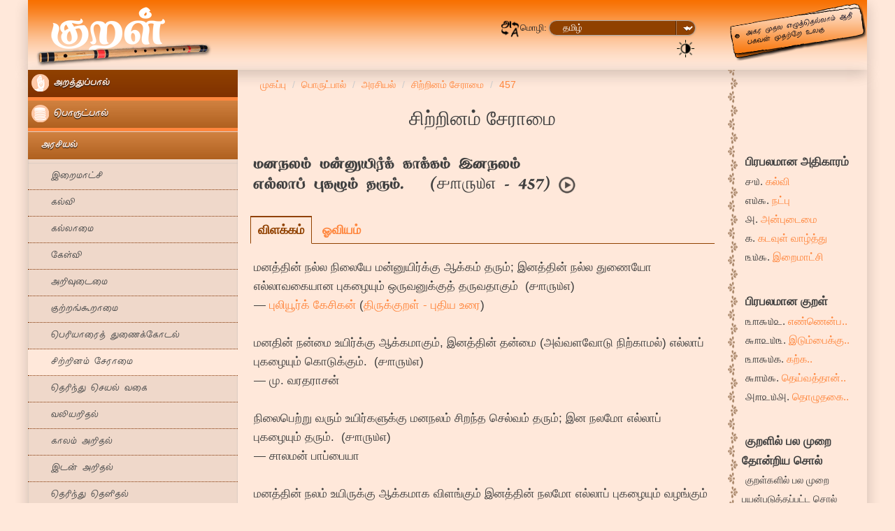

--- FILE ---
content_type: text/html
request_url: https://www.thirukkural.net/ta/kural/kural-0457.html
body_size: 12446
content:
<!DOCTYPE html> <html lang="ta"> <head> <meta http-equiv="Content-Type" content="text/html; charset=utf-8"> <meta http-equiv="X-UA-Compatible" content="IE=edge"> <meta name="viewport" content="width=device-width,initial-scale=1"> <meta name="color-scheme" content="dark light"> <title>௪௱௫௰௭ - மனநலம் மன்னுயிர்க் காக்கம் இனநலம் எல்லாப் புகழும் தரும். - சிற்றினம் சேராமை - பொருட்பால் - திருக்குறள்</title> <link rel="stylesheet" type="text/css" href="../../css/bootstrap.min.css"> <link rel="stylesheet" type="text/css" href="../../css/bootstrap-theme.min.css" media="screen"> <link href="../../themes/styleKural/style.css" rel="stylesheet" type="text/css" media="screen"> <link href="../../themes/styleKural/responsive.css" rel="stylesheet" type="text/css" media="screen"> <!-- favicon --> <link rel="apple-touch-icon" sizes="57x57" href="../../apple-icon-57x57.png"> <link rel="apple-touch-icon" sizes="60x60" href="../../apple-icon-60x60.png"> <link rel="apple-touch-icon" sizes="72x72" href="../../apple-icon-72x72.png"> <link rel="apple-touch-icon" sizes="76x76" href="../../apple-icon-76x76.png"> <link rel="apple-touch-icon" sizes="114x114" href="../../apple-icon-114x114.png"> <link rel="apple-touch-icon" sizes="120x120" href="../../apple-icon-120x120.png"> <link rel="apple-touch-icon" sizes="144x144" href="../../apple-icon-144x144.png"> <link rel="apple-touch-icon" sizes="152x152" href="../../apple-icon-152x152.png"> <link rel="apple-touch-icon" sizes="180x180" href="../../apple-icon-180x180.png"> <link rel="icon" type="image/png" sizes="192x192" href="../../android-icon-192x192.png"> <link rel="icon" type="image/png" sizes="96x96" href="../../favicon-96x96.png"> <!-- favicon --> <!-- hreflang --> <link rel="alternate" hreflang="en" href="../../en/kural/kural-0457.html"> <link rel="alternate" hreflang="hi" href="../../hi/kural/kural-0457.html"> <link rel="alternate" hreflang="de" href="../../de/kural/kural-0457.html"> <link rel="alternate" hreflang="fr" href="../../fr/kural/kural-0457.html"> <link rel="alternate" hreflang="kn" href="../../kn/kural/kural-0457.html"> <link rel="alternate" hreflang="ml" href="../../ml/kural/kural-0457.html"> <link rel="alternate" hreflang="ms" href="../../ms/kural/kural-0457.html"> <link rel="alternate" hreflang="pl" href="../../pl/kural/kural-0457.html"> <link rel="alternate" hreflang="ru" href="../../ru/kural/kural-0457.html"> <link rel="alternate" hreflang="si" href="../../si/kural/kural-0457.html"> <link rel="alternate" hreflang="sv" href="../../sv/kural/kural-0457.html"> <link rel="alternate" hreflang="te" href="../../te/kural/kural-0457.html"> <link rel="alternate" hreflang="zh" href="../../zh/kural/kural-0457.html"> <!-- end-hreflang --> <!-- meta --> <meta name="description" content="மனத்தின் நல்ல நிலையே மன்னுயிர்க்கு ஆக்கம் தரும்; இனத்தின் நல்ல துணையோ எல்லாவகையான புகழையும் ஒருவனுக்குத் தருவதாகும் (மனநலம் மன்னுயிர்க் காக்கம் இனநலம் எல்லாப் புகழும் தரும்.)"> <meta name="keywords" content="thirukkural,kural,tirukkural,couplet,pluggablez,thirukkural.org"> <meta name="og:title" content="457 - சிற்றினம் சேராமை - அரசியல் (பொருட்பால்)"> <meta name="og:description" content="மனத்தின் நல்ல நிலையே மன்னுயிர்க்கு ஆக்கம் தரும்; இனத்தின் நல்ல துணையோ எல்லாவகையான புகழையும் ஒருவனுக்குத் தருவதாகும் (மனநலம் மன்னுயிர்க் காக்கம் இனநலம் எல்லாப் புகழும் தரும்.)"> <meta name="og:image" content="../../media/art/17/60_480p/Kural_0457.jpg"> <!-- end-meta--> <!-- twitter cards --> <meta name="twitter:app:name:iphone" content="Thirukkural.net"> <meta name="twitter:app:id:iphone" content="1005858698"> <meta name="twitter:app:url:iphone" content="../../ta/kural/kural-0457.html"> <!-- end-twitter cards --> <!-- canonical --> <link rel="canonical" href="kural-0457.html"> <!-- end-canonical --> </head> <body class=""> <section> <div class="container-fluid nav-header-top"> <div class="row"> <div class="col-xs-12 col-sm-12 col-md-2 col-lg-2 text-center left-header-col"> <a href="../index.html"><div id="logo"></div></a> </div> <div class="col-xs-12 col-sm-12 col-md-8 col-lg-8 header-middle"> <div class="col-xs-12 col-sm-12 col-md-12 col-lg-12"> <div class="col-xs-12 col-sm-12 col-md-6 col-lg-6"> </div> <div class="col-xs-12 col-sm-12 col-md-6 col-lg-6 text-right laguage-select"> <br> <form action="" method="post"> <img src="../../images/Language1.png" width="28" height="28">மொழி: <select class="soflow-color" name="" id="input${1/(\w+)/\u\1/g}" class="form-control" required="required" onchange="document.location.href=this.options[this.selectedIndex].value;"> <option value="../../ta/kural/kural-0457.html" selected="selected">தமிழ்</option> <option value="../../en/kural/kural-0457.html">[en] ஆங்கிலம் (English)</option> <option value="../../hi/kural/kural-0457.html">[hi] ஹிந்தி (हिन्दी)</option> <option value="../../de/kural/kural-0457.html">[de] ஜெர்மன் (Deutsch)</option> <option value="../../fr/kural/kural-0457.html">[fr] பிரெஞ்சு (Français)</option> <option value="../../kn/kural/kural-0457.html">[kn] கன்னடம் (ಕನ್ನಡ)</option> <option value="../../ml/kural/kural-0457.html">[ml] மலையாளம் (മലയാളം)</option> <option value="../../ms/kural/kural-0457.html">[ms] மலாய் (Melayu)</option> <option value="../../pl/kural/kural-0457.html">[pl] போலிய (Polski)</option> <option value="../../ru/kural/kural-0457.html">[ru] உருசிய (Русский)</option> <option value="../../si/kural/kural-0457.html">[si] சிங்களம் (සිංහල)</option> <option value="../../sv/kural/kural-0457.html">[sv] சுவீடிய (Svenska)</option> <option value="../../te/kural/kural-0457.html">[te] தெலுங்கு (తెలుగు)</option> <option value="../../zh/kural/kural-0457.html">[zh] சீனம் (汉语)</option> </select> </form> <a alt="இருள் பாணி" title="இருள் பாணி" id="btnToggleDark" href="#"><img alt="இருள் பாணி" src="../../images/1pix.png" class="menuDarkMode"></a> <span class="hide">&nbsp;|&nbsp;</span> <!-- hamburger menu --> <!-- end-hamburger menu --> </div> </div> <div class="col-xs-12 col-sm-12 col-md-12 col-lg-12 text-center"> </div> </div> <div class="col-xs-12 col-sm-12 col-md-2 col-lg-2 visible-md visible-lg right-header-col"> <div id="headerImage"></div> </div> </div> </div> </section> <div id="fb-root"></div> <script>(function(d, s, id) {
  var js, fjs = d.getElementsByTagName(s)[0];
  if (d.getElementById(id)) return;
  js = d.createElement(s); js.id = id;
  js.src = 'https://connect.facebook.net/en_US/sdk.js#xfbml=1&version=v2.12';
  fjs.parentNode.insertBefore(js, fjs);
}(document, 'script', 'facebook-jssdk'));</script> <section> <div class="container-fluid"> <div class="row" id="bodySection"> <div class="col-xs-12 col-sm-12 col-md-3 col-lg-3 left-col-bg"> <div class="col-xs-12 col-sm-12 col-md-12 col-lg-12"> <div class="row"> <div class="span3"> <div> <link rel="stylesheet" href="../../css/accordionCssMenu.css"> <div class="hamburger-menu-container text-right" onclick="myFunction(this)"> <div class="hamburger-icon-container"> <div class="hamburger-icon-container-bar1"></div> <div class="hamburger-icon-container-bar2"></div> <div class="hamburger-icon-container-bar3"></div> </div> <div id="accordionCssMenu" class="text-left"> <ul> <li class="block"><input type="radio" name="paal" id="paal4"><label for="paal4" class=""><img src="../../images/1.png" width="25" height="25"> அறத்துப்பால் </label> <ul class="options"> <li class="block"><input type="radio" name="paal4" id="paal4pirivu14"><label for="paal4pirivu14"> &nbsp;&nbsp;பாயிரம்</label> <ul class="options"> <li class=""><a href="adhigaram-001.html"> &nbsp;&nbsp;&nbsp;&nbsp;கடவுள் வாழ்த்து</a></li> <li class=""><a href="adhigaram-002.html"> &nbsp;&nbsp;&nbsp;&nbsp;வான்சிறப்பு</a></li> <li class=""><a href="adhigaram-003.html"> &nbsp;&nbsp;&nbsp;&nbsp;நீத்தார் பெருமை</a></li> <li class=""><a href="adhigaram-004.html"> &nbsp;&nbsp;&nbsp;&nbsp;அறன்வலியுறுத்தல்</a></li> </ul> </li> <li class="block"><input type="radio" name="paal4" id="paal4pirivu15"><label for="paal4pirivu15"> &nbsp;&nbsp;இல்லறவியல்</label> <ul class="options"> <li class=""><a href="adhigaram-005.html"> &nbsp;&nbsp;&nbsp;&nbsp;இல்வாழ்க்கை</a></li> <li class=""><a href="adhigaram-006.html"> &nbsp;&nbsp;&nbsp;&nbsp;வாழ்க்கைத் துணைநலம்</a></li> <li class=""><a href="adhigaram-007.html"> &nbsp;&nbsp;&nbsp;&nbsp;மக்கட்பேறு</a></li> <li class=""><a href="adhigaram-008.html"> &nbsp;&nbsp;&nbsp;&nbsp;அன்புடைமை</a></li> <li class=""><a href="adhigaram-009.html"> &nbsp;&nbsp;&nbsp;&nbsp;விருந்தோம்பல்</a></li> <li class=""><a href="adhigaram-010.html"> &nbsp;&nbsp;&nbsp;&nbsp;இனியவை கூறல்</a></li> <li class=""><a href="adhigaram-011.html"> &nbsp;&nbsp;&nbsp;&nbsp;செய்ந்நன்றி அறிதல்</a></li> <li class=""><a href="adhigaram-012.html"> &nbsp;&nbsp;&nbsp;&nbsp;நடுவு நிலைமை</a></li> <li class=""><a href="adhigaram-013.html"> &nbsp;&nbsp;&nbsp;&nbsp;அடக்கமுடைமை</a></li> <li class=""><a href="adhigaram-014.html"> &nbsp;&nbsp;&nbsp;&nbsp;ஒழுக்கமுடைமை</a></li> <li class=""><a href="adhigaram-015.html"> &nbsp;&nbsp;&nbsp;&nbsp;பிறனில் விழையாமை</a></li> <li class=""><a href="adhigaram-016.html"> &nbsp;&nbsp;&nbsp;&nbsp;பொறையுடைமை</a></li> <li class=""><a href="adhigaram-017.html"> &nbsp;&nbsp;&nbsp;&nbsp;அழுக்காறாமை</a></li> <li class=""><a href="adhigaram-018.html"> &nbsp;&nbsp;&nbsp;&nbsp;வெஃகாமை</a></li> <li class=""><a href="adhigaram-019.html"> &nbsp;&nbsp;&nbsp;&nbsp;புறங்கூறாமை</a></li> <li class=""><a href="adhigaram-020.html"> &nbsp;&nbsp;&nbsp;&nbsp;பயனில சொல்லாமை</a></li> <li class=""><a href="adhigaram-021.html"> &nbsp;&nbsp;&nbsp;&nbsp;தீவினையச்சம்</a></li> <li class=""><a href="adhigaram-022.html"> &nbsp;&nbsp;&nbsp;&nbsp;ஒப்புரவறிதல்</a></li> <li class=""><a href="adhigaram-023.html"> &nbsp;&nbsp;&nbsp;&nbsp;ஈகை</a></li> <li class=""><a href="adhigaram-024.html"> &nbsp;&nbsp;&nbsp;&nbsp;புகழ்</a></li> </ul> </li> <li class="block"><input type="radio" name="paal4" id="paal4pirivu16"><label for="paal4pirivu16"> &nbsp;&nbsp;துறவறவியல்</label> <ul class="options"> <li class=""><a href="adhigaram-025.html"> &nbsp;&nbsp;&nbsp;&nbsp;அருளுடைமை</a></li> <li class=""><a href="adhigaram-026.html"> &nbsp;&nbsp;&nbsp;&nbsp;புலால் மறுத்தல்</a></li> <li class=""><a href="adhigaram-027.html"> &nbsp;&nbsp;&nbsp;&nbsp;தவம்</a></li> <li class=""><a href="adhigaram-028.html"> &nbsp;&nbsp;&nbsp;&nbsp;கூடாவொழுக்கம்</a></li> <li class=""><a href="adhigaram-029.html"> &nbsp;&nbsp;&nbsp;&nbsp;கள்ளாமை</a></li> <li class=""><a href="adhigaram-030.html"> &nbsp;&nbsp;&nbsp;&nbsp;வாய்மை</a></li> <li class=""><a href="adhigaram-031.html"> &nbsp;&nbsp;&nbsp;&nbsp;வெகுளாமை</a></li> <li class=""><a href="adhigaram-032.html"> &nbsp;&nbsp;&nbsp;&nbsp;இன்னா செய்யாமை</a></li> <li class=""><a href="adhigaram-033.html"> &nbsp;&nbsp;&nbsp;&nbsp;கொல்லாமை</a></li> <li class=""><a href="adhigaram-034.html"> &nbsp;&nbsp;&nbsp;&nbsp;நிலையாமை</a></li> <li class=""><a href="adhigaram-035.html"> &nbsp;&nbsp;&nbsp;&nbsp;துறவு</a></li> <li class=""><a href="adhigaram-036.html"> &nbsp;&nbsp;&nbsp;&nbsp;மெய்யுணர்தல்</a></li> <li class=""><a href="adhigaram-037.html"> &nbsp;&nbsp;&nbsp;&nbsp;அவா அறுத்தல்</a></li> </ul> </li> <li class="block"><input type="radio" name="paal4" id="paal4pirivu17"><label for="paal4pirivu17"> &nbsp;&nbsp;ஊழியல்</label> <ul class="options"> <li class=""><a href="adhigaram-038.html"> &nbsp;&nbsp;&nbsp;&nbsp;ஊழ்</a></li> </ul> </li> </ul> </li> <li class="block"><input type="radio" name="paal" id="paal5" checked="checked"><label for="paal5" class=""><img src="../../images/2.png" width="25" height="25"> பொருட்பால் </label> <ul class="options"> <li class="block"><input type="radio" name="paal5" id="paal5pirivu18" checked="checked"><label for="paal5pirivu18"> &nbsp;&nbsp;அரசியல்</label> <ul class="options"> <li class=""><a href="adhigaram-039.html"> &nbsp;&nbsp;&nbsp;&nbsp;இறைமாட்சி</a></li> <li class=""><a href="adhigaram-040.html"> &nbsp;&nbsp;&nbsp;&nbsp;கல்வி</a></li> <li class=""><a href="adhigaram-041.html"> &nbsp;&nbsp;&nbsp;&nbsp;கல்லாமை</a></li> <li class=""><a href="adhigaram-042.html"> &nbsp;&nbsp;&nbsp;&nbsp;கேள்வி</a></li> <li class=""><a href="adhigaram-043.html"> &nbsp;&nbsp;&nbsp;&nbsp;அறிவுடைமை</a></li> <li class=""><a href="adhigaram-044.html"> &nbsp;&nbsp;&nbsp;&nbsp;குற்றங்கூறாமை</a></li> <li class=""><a href="adhigaram-045.html"> &nbsp;&nbsp;&nbsp;&nbsp;பெரியாரைத் துணைக்கோடல்</a></li> <li class="checked"><a href="adhigaram-046.html"> &nbsp;&nbsp;&nbsp;&nbsp;சிற்றினம் சேராமை</a></li> <li class=""><a href="adhigaram-047.html"> &nbsp;&nbsp;&nbsp;&nbsp;தெரிந்து செயல் வகை</a></li> <li class=""><a href="adhigaram-048.html"> &nbsp;&nbsp;&nbsp;&nbsp;வலியறிதல்</a></li> <li class=""><a href="adhigaram-049.html"> &nbsp;&nbsp;&nbsp;&nbsp;காலம் அறிதல்</a></li> <li class=""><a href="adhigaram-050.html"> &nbsp;&nbsp;&nbsp;&nbsp;இடன் அறிதல்</a></li> <li class=""><a href="adhigaram-051.html"> &nbsp;&nbsp;&nbsp;&nbsp;தெரிந்து தெளிதல்</a></li> <li class=""><a href="adhigaram-052.html"> &nbsp;&nbsp;&nbsp;&nbsp;தெரிந்து வினையாடல்</a></li> <li class=""><a href="adhigaram-053.html"> &nbsp;&nbsp;&nbsp;&nbsp;சுற்றந் தழால்</a></li> <li class=""><a href="adhigaram-054.html"> &nbsp;&nbsp;&nbsp;&nbsp;பொச்சாவாமை</a></li> <li class=""><a href="adhigaram-055.html"> &nbsp;&nbsp;&nbsp;&nbsp;செங்கோன்மை</a></li> <li class=""><a href="adhigaram-056.html"> &nbsp;&nbsp;&nbsp;&nbsp;கொடுங்கோன்மை</a></li> <li class=""><a href="adhigaram-057.html"> &nbsp;&nbsp;&nbsp;&nbsp;வெருவந்த செய்யாமை</a></li> <li class=""><a href="adhigaram-058.html"> &nbsp;&nbsp;&nbsp;&nbsp;கண்ணோட்டம்</a></li> <li class=""><a href="adhigaram-059.html"> &nbsp;&nbsp;&nbsp;&nbsp;ஒற்றாடல்</a></li> <li class=""><a href="adhigaram-060.html"> &nbsp;&nbsp;&nbsp;&nbsp;ஊக்கம் உடைமை</a></li> <li class=""><a href="adhigaram-061.html"> &nbsp;&nbsp;&nbsp;&nbsp;மடியின்மை</a></li> <li class=""><a href="adhigaram-062.html"> &nbsp;&nbsp;&nbsp;&nbsp;ஆள்வினையுடைமை</a></li> <li class=""><a href="adhigaram-063.html"> &nbsp;&nbsp;&nbsp;&nbsp;இடுக்கண் அழியாமை</a></li> </ul> </li> <li class="block"><input type="radio" name="paal5" id="paal5pirivu19"><label for="paal5pirivu19"> &nbsp;&nbsp;அமைச்சியல்</label> <ul class="options"> <li class=""><a href="adhigaram-064.html"> &nbsp;&nbsp;&nbsp;&nbsp;அமைச்சு</a></li> <li class=""><a href="adhigaram-065.html"> &nbsp;&nbsp;&nbsp;&nbsp;சொல்வன்மை</a></li> <li class=""><a href="adhigaram-066.html"> &nbsp;&nbsp;&nbsp;&nbsp;வினைத்தூய்மை</a></li> <li class=""><a href="adhigaram-067.html"> &nbsp;&nbsp;&nbsp;&nbsp;வினைத்திட்பம்</a></li> <li class=""><a href="adhigaram-068.html"> &nbsp;&nbsp;&nbsp;&nbsp;வினைசெயல் வகை</a></li> <li class=""><a href="adhigaram-069.html"> &nbsp;&nbsp;&nbsp;&nbsp;தூது</a></li> <li class=""><a href="adhigaram-070.html"> &nbsp;&nbsp;&nbsp;&nbsp;மன்னரைச் சேர்ந்தொழுதல்</a></li> <li class=""><a href="adhigaram-071.html"> &nbsp;&nbsp;&nbsp;&nbsp;குறிப்பறிதல்</a></li> <li class=""><a href="adhigaram-072.html"> &nbsp;&nbsp;&nbsp;&nbsp;அவையறிதல்</a></li> <li class=""><a href="adhigaram-073.html"> &nbsp;&nbsp;&nbsp;&nbsp;அவை அஞ்சாமை</a></li> </ul> </li> <li class="block"><input type="radio" name="paal5" id="paal5pirivu20"><label for="paal5pirivu20"> &nbsp;&nbsp;அரணியல்</label> <ul class="options"> <li class=""><a href="adhigaram-074.html"> &nbsp;&nbsp;&nbsp;&nbsp;நாடு</a></li> <li class=""><a href="adhigaram-075.html"> &nbsp;&nbsp;&nbsp;&nbsp;அரண்</a></li> </ul> </li> <li class="block"><input type="radio" name="paal5" id="paal5pirivu21"><label for="paal5pirivu21"> &nbsp;&nbsp;கூழியல்</label> <ul class="options"> <li class=""><a href="adhigaram-076.html"> &nbsp;&nbsp;&nbsp;&nbsp;பொருள்செயல்வகை</a></li> </ul> </li> <li class="block"><input type="radio" name="paal5" id="paal5pirivu22"><label for="paal5pirivu22"> &nbsp;&nbsp;படையியல்</label> <ul class="options"> <li class=""><a href="adhigaram-077.html"> &nbsp;&nbsp;&nbsp;&nbsp;படைமாட்சி</a></li> <li class=""><a href="adhigaram-078.html"> &nbsp;&nbsp;&nbsp;&nbsp;படைச்செருக்கு</a></li> </ul> </li> <li class="block"><input type="radio" name="paal5" id="paal5pirivu23"><label for="paal5pirivu23"> &nbsp;&nbsp;நட்பியல்</label> <ul class="options"> <li class=""><a href="adhigaram-079.html"> &nbsp;&nbsp;&nbsp;&nbsp;நட்பு</a></li> <li class=""><a href="adhigaram-080.html"> &nbsp;&nbsp;&nbsp;&nbsp;நட்பாராய்தல்</a></li> <li class=""><a href="adhigaram-081.html"> &nbsp;&nbsp;&nbsp;&nbsp;பழைமை</a></li> <li class=""><a href="adhigaram-082.html"> &nbsp;&nbsp;&nbsp;&nbsp;தீ நட்பு</a></li> <li class=""><a href="adhigaram-083.html"> &nbsp;&nbsp;&nbsp;&nbsp;கூடா நட்பு</a></li> <li class=""><a href="adhigaram-084.html"> &nbsp;&nbsp;&nbsp;&nbsp;பேதைமை</a></li> <li class=""><a href="adhigaram-085.html"> &nbsp;&nbsp;&nbsp;&nbsp;புல்லறிவாண்மை</a></li> <li class=""><a href="adhigaram-086.html"> &nbsp;&nbsp;&nbsp;&nbsp;இகல்</a></li> <li class=""><a href="adhigaram-087.html"> &nbsp;&nbsp;&nbsp;&nbsp;பகைமாட்சி</a></li> <li class=""><a href="adhigaram-088.html"> &nbsp;&nbsp;&nbsp;&nbsp;பகைத்திறந் தெரிதல்</a></li> <li class=""><a href="adhigaram-089.html"> &nbsp;&nbsp;&nbsp;&nbsp;உட்பகை</a></li> <li class=""><a href="adhigaram-090.html"> &nbsp;&nbsp;&nbsp;&nbsp;பெரியாரைப் பிழையாமை</a></li> <li class=""><a href="adhigaram-091.html"> &nbsp;&nbsp;&nbsp;&nbsp;பெண்வழிச்சேரல்</a></li> <li class=""><a href="adhigaram-092.html"> &nbsp;&nbsp;&nbsp;&nbsp;வரைவின் மகளிர்</a></li> <li class=""><a href="adhigaram-093.html"> &nbsp;&nbsp;&nbsp;&nbsp;கள்ளுண்ணாமை</a></li> <li class=""><a href="adhigaram-094.html"> &nbsp;&nbsp;&nbsp;&nbsp;சூது</a></li> <li class=""><a href="adhigaram-095.html"> &nbsp;&nbsp;&nbsp;&nbsp;மருந்து</a></li> </ul> </li> <li class="block"><input type="radio" name="paal5" id="paal5pirivu24"><label for="paal5pirivu24"> &nbsp;&nbsp;குடியியல்</label> <ul class="options"> <li class=""><a href="adhigaram-096.html"> &nbsp;&nbsp;&nbsp;&nbsp;குடிமை</a></li> <li class=""><a href="adhigaram-097.html"> &nbsp;&nbsp;&nbsp;&nbsp;மானம்</a></li> <li class=""><a href="adhigaram-098.html"> &nbsp;&nbsp;&nbsp;&nbsp;பெருமை</a></li> <li class=""><a href="adhigaram-099.html"> &nbsp;&nbsp;&nbsp;&nbsp;சான்றாண்மை</a></li> <li class=""><a href="adhigaram-100.html"> &nbsp;&nbsp;&nbsp;&nbsp;பண்புடைமை</a></li> <li class=""><a href="adhigaram-101.html"> &nbsp;&nbsp;&nbsp;&nbsp;நன்றியில் செல்வம்</a></li> <li class=""><a href="adhigaram-102.html"> &nbsp;&nbsp;&nbsp;&nbsp;நாணுடைமை</a></li> <li class=""><a href="adhigaram-103.html"> &nbsp;&nbsp;&nbsp;&nbsp;குடிசெயல்வகை</a></li> <li class=""><a href="adhigaram-104.html"> &nbsp;&nbsp;&nbsp;&nbsp;உழவு</a></li> <li class=""><a href="adhigaram-105.html"> &nbsp;&nbsp;&nbsp;&nbsp;நல்குரவு</a></li> <li class=""><a href="adhigaram-106.html"> &nbsp;&nbsp;&nbsp;&nbsp;இரவு</a></li> <li class=""><a href="adhigaram-107.html"> &nbsp;&nbsp;&nbsp;&nbsp;இரவச்சம்</a></li> <li class=""><a href="adhigaram-108.html"> &nbsp;&nbsp;&nbsp;&nbsp;கயமை</a></li> </ul> </li> </ul> </li> <li class="block"><input type="radio" name="paal" id="paal6"><label for="paal6" class=""><img src="../../images/3.png" width="25" height="25"> காமத்துப்பால் </label> <ul class="options"> <li class="block"><input type="radio" name="paal6" id="paal6pirivu25"><label for="paal6pirivu25"> &nbsp;&nbsp;களவியல்</label> <ul class="options"> <li class=""><a href="adhigaram-109.html"> &nbsp;&nbsp;&nbsp;&nbsp;தகையணங்குறுத்தல்</a></li> <li class=""><a href="adhigaram-110.html"> &nbsp;&nbsp;&nbsp;&nbsp;குறிப்பறிதல்</a></li> <li class=""><a href="adhigaram-111.html"> &nbsp;&nbsp;&nbsp;&nbsp;புணர்ச்சி மகிழ்தல்</a></li> <li class=""><a href="adhigaram-112.html"> &nbsp;&nbsp;&nbsp;&nbsp;நலம் புனைந்துரைத்தல்</a></li> <li class=""><a href="adhigaram-113.html"> &nbsp;&nbsp;&nbsp;&nbsp;காதல் சிறப்புரைத்தல்</a></li> <li class=""><a href="adhigaram-114.html"> &nbsp;&nbsp;&nbsp;&nbsp;நாணுத் துறவுரைத்தல்</a></li> <li class=""><a href="adhigaram-115.html"> &nbsp;&nbsp;&nbsp;&nbsp;அலர் அறிவுறுத்தல்</a></li> </ul> </li> <li class="block"><input type="radio" name="paal6" id="paal6pirivu26"><label for="paal6pirivu26"> &nbsp;&nbsp;கற்பியல்</label> <ul class="options"> <li class=""><a href="adhigaram-116.html"> &nbsp;&nbsp;&nbsp;&nbsp;பிரிவாற்றாமை</a></li> <li class=""><a href="adhigaram-117.html"> &nbsp;&nbsp;&nbsp;&nbsp;படர்மெலிந்திரங்கல்</a></li> <li class=""><a href="adhigaram-118.html"> &nbsp;&nbsp;&nbsp;&nbsp;கண்விதுப்பழிதல்</a></li> <li class=""><a href="adhigaram-119.html"> &nbsp;&nbsp;&nbsp;&nbsp;பசப்புறு பருவரல்</a></li> <li class=""><a href="adhigaram-120.html"> &nbsp;&nbsp;&nbsp;&nbsp;தனிப்படர் மிகுதி</a></li> <li class=""><a href="adhigaram-121.html"> &nbsp;&nbsp;&nbsp;&nbsp;நினைந்தவர் புலம்பல்</a></li> <li class=""><a href="adhigaram-122.html"> &nbsp;&nbsp;&nbsp;&nbsp;கனவுநிலை உரைத்தல்</a></li> <li class=""><a href="adhigaram-123.html"> &nbsp;&nbsp;&nbsp;&nbsp;பொழுதுகண்டு இரங்கல்</a></li> <li class=""><a href="adhigaram-124.html"> &nbsp;&nbsp;&nbsp;&nbsp;உறுப்புநலன் அழிதல்</a></li> <li class=""><a href="adhigaram-125.html"> &nbsp;&nbsp;&nbsp;&nbsp;நெஞ்சோடு கிளத்தல்</a></li> <li class=""><a href="adhigaram-126.html"> &nbsp;&nbsp;&nbsp;&nbsp;நிறையழிதல்</a></li> <li class=""><a href="adhigaram-127.html"> &nbsp;&nbsp;&nbsp;&nbsp;அவர்வயின் விதும்பல்</a></li> <li class=""><a href="adhigaram-128.html"> &nbsp;&nbsp;&nbsp;&nbsp;குறிப்பறிவுறுத்தல்</a></li> <li class=""><a href="adhigaram-129.html"> &nbsp;&nbsp;&nbsp;&nbsp;புணர்ச்சி விதும்பல்</a></li> <li class=""><a href="adhigaram-130.html"> &nbsp;&nbsp;&nbsp;&nbsp;நெஞ்சோடு புலத்தல்</a></li> <li class=""><a href="adhigaram-131.html"> &nbsp;&nbsp;&nbsp;&nbsp;புலவி</a></li> <li class=""><a href="adhigaram-132.html"> &nbsp;&nbsp;&nbsp;&nbsp;புலவி நுணுக்கம்</a></li> <li class=""><a href="adhigaram-133.html"> &nbsp;&nbsp;&nbsp;&nbsp;ஊடலுவகை</a></li> </ul> </li> </ul> </li> </ul> </div> </div> <script> function myFunction(x) {
                                            x.classList.toggle("hamburger-icon-container-change");
                                        } </script> </div> </div> </div> </div> </div> <div class="col-xs-12 col-sm-12 col-md-7 col-lg-7 middle-col"> <div class="col-xs-12 col-sm-12 col-md-12 col-lg-12 text-left"> <ol class="breadcrumb" itemscope itemtype="http://schema.org/BreadcrumbList"> <li class="breadcrumb-item" itemprop="itemListElement" itemscope itemtype="http://schema.org/ListItem"><a itemtype="http://schema.org/Thing" itemprop="item" href="../index.html"><span itemprop="name" content="Thirukkural.net">முகப்பு</span></a><meta itemprop="position" content="1"></li> <li class="breadcrumb-item" itemprop="itemListElement" itemscope itemtype="http://schema.org/ListItem"><a itemtype="http://schema.org/Thing" itemprop="item" href="adhigaram-039.html"><span itemprop="name">பொருட்பால்</span></a><meta itemprop="position" content="2"></li> <li class="breadcrumb-item" itemprop="itemListElement" itemscope itemtype="http://schema.org/ListItem"><a itemtype="http://schema.org/Thing" itemprop="item" href="adhigaram-039.html"><span itemprop="name">அரசியல்</span></a><meta itemprop="position" content="3"></li> <li class="breadcrumb-item" itemprop="itemListElement" itemscope itemtype="http://schema.org/ListItem"><a itemtype="http://schema.org/Thing" itemprop="item" href="adhigaram-046.html"><span itemprop="name">சிற்றினம் சேராமை</span></a><meta itemprop="position" content="4"></li> <li class="breadcrumb-item" itemprop="itemListElement" itemscope itemtype="http://schema.org/ListItem"><a itemtype="http://schema.org/Thing" itemprop="item" href="#"><span itemprop="name">457</span></a><meta itemprop="position" content="5"></li> </ol> </div> <div class="col-xs-12 col-sm-12 col-md-12 col-lg-12"> <h1 class="text-center">சிற்றினம் சேராமை</h1> <div class="col-xs-12 col-sm-12 col-md-12 col-lg-12 para-padding text-left"> <h2>மனநலம் மன்னுயிர்க் காக்கம் இனநலம்<br>எல்லாப் புகழும் தரும்.&nbsp;&nbsp;&nbsp;(<span class="kuralNumber">௪௱௫௰௭</span> - 457)&nbsp;<span><audio hidden id="audio-player-kural-7" class="audioPlayer" preload="auto"><source type="audio/mpeg" src="../../media/audio/11/Kural_0457.mp3">Your browser does not support the audio element.</audio><button id="audio-button-kural-7" class="audio-player-button" type="button"><img id="audioPlayerImage" src="../../images/1pix.png" class="audio-player-image"></button></span></h2> </div> <div class="tabsKural"> <input id="tabKuralPorul" type="radio" name="tabsKural" value="Interpretation" checked="checked"> <label for="tabKuralPorul" class="">விளக்கம்</label> <input id="tabKuralUvamai" type="radio" name="tabsKural" value="Simile"> <label for="tabKuralUvamai" class="hide">உவமை</label> <input id="tabKuralVisual" type="radio" name="tabsKural" value="Visual"> <label for="tabKuralVisual" class="">ஓவியம்</label> <section id="tabKuralContentPorul" class=""> <div class="col-xs-12 col-sm-12 col-md-12 col-lg-12 para-padding text-left"> <span lang="ta" class="">மனத்தின் நல்ல நிலையே மன்னுயிர்க்கு ஆக்கம் தரும்; இனத்தின் நல்ல துணையோ எல்லாவகையான புகழையும் ஒருவனுக்குத் தருவதாகும் &nbsp;(௪௱௫௰௭)<br><span class="text-right">&mdash; <a href="../book/author-erxtpwm.html">புலியூர்க் கேசிகன்</a> (<a href="../book/book-abxtpwm.html">திருக்குறள் - புதிய உரை</a>)</span></span><br><br> <span lang="ta" class="">மனதின் நன்மை உயிர்க்கு ஆக்கமாகும், இனத்தின் தன்மை (அவ்வளவோடு நிற்காமல்) எல்லாப் புகழையும் கொடுக்கும். &nbsp;(௪௱௫௰௭)<br><span class="text-right">&mdash; மு. வரதராசன்</span></span><br><br> <span lang="ta" class="">நிலைபெற்று வரும் உயிர்களுக்கு மனநலம் சிறந்த செல்வம் தரும்; இன நலமோ எல்லாப் புகழையும் தரும். &nbsp;(௪௱௫௰௭)<br><span class="text-right">&mdash; சாலமன் பாப்பையா</span></span><br><br> <span lang="ta" class="">மனத்தின் நலம் உயிருக்கு ஆக்கமாக விளங்கும் இனத்தின் நலமோ எல்லாப் புகழையும் வழங்கும் &nbsp;(௪௱௫௰௭)<br><span class="text-right">&mdash; மு. கருணாநிதி</span></span><br><br> <span class="translationLangTitle">பிராமி (𑀩𑁆𑀭𑀸𑀳𑁆𑀫𑀻 𑀮𑀺𑀧𑀺)</span><br><span lang="**" class="brahmiText">𑀫𑀷𑀦𑀮𑀫𑁆 𑀫𑀷𑁆𑀷𑀼𑀬𑀺𑀭𑁆𑀓𑁆 𑀓𑀸𑀓𑁆𑀓𑀫𑁆 𑀇𑀷𑀦𑀮𑀫𑁆<br>𑀏𑁆𑀮𑁆𑀮𑀸𑀧𑁆 𑀧𑀼𑀓𑀵𑀼𑀫𑁆 𑀢𑀭𑀼𑀫𑁆 (𑁕𑁤𑁟𑁘)<br><span class="text-right">&mdash; (தமிழி / தமிழ்ப் பிராமி)</span></span><br><br> <span class="translationLangTitle">ஆங்கிலம் (English)</span><br><span lang="en" class="">Mananalam Mannuyirk Kaakkam Inanalam<br>Ellaap Pukazhum Tharum<br><span class="text-right">&mdash; (Transliteration)</span></span><br><br> <span lang="en" class="">maṉanalam maṉṉuyirk kākkam iṉanalam<br>ellāp pukaḻum tarum.<br><span class="text-right">&mdash; (Transliteration)</span></span><br><br> <span lang="en" class="">A good mind is an asset to everyone While good company contributes to glory.</span><br><br> <span class="translationLangTitle">ஹிந்தி (हिन्दी)</span><br><span lang="hi" class="">मन की शुद्धि मनुष्य को, देती है ऐश्वर्य ।<br>सत्संगति तो फिर उसे, देती सब यश वर्य ॥ (४५७)</span><br><br> <span class="translationLangTitle">தெலுங்கு (తెలుగు)</span><br><span lang="te" class="">చిత్తశుద్ధి మోక్షసిద్ధికి మూలమ్ము<br>స్నేహశుద్ధి సకల శ్రీలనిచ్చు. (౪౫౭)</span><br><br> <span class="translationLangTitle">மலையாளம் (മലയാളം)</span><br><span lang="ml" class="">ജിവിതത്തിൽ മനശ്ശുദ്ധി നേട്ടങ്ങൾക്കിടയായിടും വർഗ്ഗശുദ്ധിയുമുണ്ടെങ്കിൽ കീർത്തിമാനായ് ഭവിച്ചിടും (൪൱൫൰൭)</span><br><br> <span class="translationLangTitle">கன்னடம் (ಕನ್ನಡ)</span><br><span lang="kn" class="">ಮನಃಶುದ್ದಿಯು ಬಾಳಿಗೆ ಸಿರಿಯಾಗಿ ನಿಲ್ಲುತ್ತದೆ; ಒಡನಾಟದ ಶುದ್ದಿಯು ಎಲ್ಲಾ ತರದ ಕೀರ್ತಿಗೂ ಕಾರಣವಾಗುತ್ತದೆ. (೪೫೭)</span><br><br> <span class="translationLangTitle">சமஸ்கிருதம் (संस्कृतम्)</span><br><span lang="sa" class="">प्रणिनां चित्तसंशुद्धया सम्पत् सञ्जायते ध्रुवम् ।<br>सत्साङ्गत्यान्मन:शुद्धया सह कीर्तिरपि ध्रुवा ॥ (४५७)</span><br><br> <span class="translationLangTitle">சிங்களம் (සිංහල)</span><br><span lang="si" class="sinhalaText">පරම පිවිතූරු සිත - සතහට දනය වේවි යහපත් ඇසුරකින් - සැම සම්පත් යසස් ගෙන දේ (𑇤𑇳𑇮𑇧)</span><br><br> <span class="translationLangTitle">சீனம் (汉语)</span><br><span lang="zh" class="">人心砘潔, 是爲至寶; 交遊善良, 可獲榮顯. (四百五十七)<br><span class="text-right">&mdash; <a href="../book/author-sasswfj.html">程曦</a> (<a href="../book/book-qpcdbuz.html">古臘箴言</a>)</span></span><br><br> <span class="translationLangTitle">மலாய் (Melayu)</span><br><span lang="ms" class="">Kesuchian hati merupakan khazanah bagi sa-saorang manusia: dan pergaulan yang baik akan membawa-nya segala kemuliaan. <br><span class="text-right">&mdash; <a href="../book/author-bnewbcd.html">Ismail Hussein</a> (<a href="../book/book-ncmsrep.html">Tirukkural</a>)</span></span><br><br> <span class="translationLangTitle">கொரிய (한국어)</span><br><span lang="ko" class="">순수한마음은영혼에게부유함을제공한다; 좋은친구들과의교제는영광을가져온다. (四百五十七)</span><br><br> <span class="translationLangTitle">உருசிய (Русский)</span><br><span lang="ru" class="">Истинным сокровищем для человека является чистое сердце. А чистота дружбы будет достойна похвалы всех людей</span><br><br> <div class="text-right" dir="rtl"><span class="translationLangTitle">அரபு (العَرَبِيَّة)</span><br><span lang="ar" class="">صفوة القلب تأتى لرجل بشروة عظيمة فكذلك صفوة الصحبة تأتى له بعظمة و رفعة كبيرة (٤٥٧)</span></div><br><br> <span class="translationLangTitle">பிரெஞ்சு (Français)</span><br><span lang="fr" class="">La pureté du coeur donna la prospérité aux hommes, tandis que la pureté de l'entourage procure toutes les gloires.</span><br><br> <span class="translationLangTitle">ஜெர்மன் (Deutsch)</span><br><span lang="de" class="">Gut zu sein im Geist bringt allen Wesen Reichtum - in guter Gesellschaft zu sein bringt vollkommenen Ruhm.</span><br><br> <span class="translationLangTitle">சுவீடிய (Svenska)</span><br><span lang="sv" class="">Ett gott hjärta är en människas rikedom. Gott sällskap ger henne allt slags ära.<br><span class="text-right">&mdash; <a href="../book/author-sdewvcs.html">Yngve Frykholm</a> (<a href="../book/book-rtsqiok.html">Tirukkural</a>)</span></span><br><br> <span class="translationLangTitle">இலத்தீன் (Latīna)</span><br><span lang="la" class="">Bonitas mentis viventibus felicitatcm, bonitas consuetudinis 'omnem laudem parit. (CDLVII)</span><br><br> <span class="translationLangTitle">போலிய (Polski)</span><br><span lang="pl" class="">Dobre serce jest cnotą człowieka zacnego. Lgną do niego rozumni i mocni.<br><span class="text-right">&mdash; <a href="../book/author-nmaerep.html">Bohdan Gębarski</a> (<a href="../book/book-zbyqqac.html">Tirukkural - Święta księga południowych Indii</a>)</span></span><br><br> </div> </section> <section id="tabKuralContentUvamai" class=""> <div class="col-xs-12 col-sm-12 col-md-12 col-lg-12 para-padding text-left"> </div> </section> <section id="tabKuralContentVisual" class=""> <div class="col-xs-12 col-sm-12 col-md-12 col-lg-12 para-padding text-center text-left"> <img id="btnArt" src="../../media/art/17/60_480p/Kural_0457.jpg" width="80%" alt="மனநலம் மன்னுயிர்க் காக்கம் இனநலம் எல்லாப் புகழும் தரும்." class="artThumb"><br><span class="">ஓவிய ஆசிரியர் திரு.செ.நடராசன், நல்லூர் விஜயாபுரம்</span><br><br> </div> </section> </div> </div> </div> <div class="col-xs-12 col-sm-12 col-md-2 col-lg-2 right-col-bg"> <span class="rightColumnVerticalSpace trendTitle">பிரபலமான அதிகாரம்</span><br> <ol class="trendList" id="trendAdhigaram"> </ol><br> <span class="trendTitle">பிரபலமான குறள்</span><br> <ol class="trendList" id="trendKural"> </ol><br> <span class="trendTitle">குறளில் பல முறை தோன்றிய சொல்</span><br> <span class="trendDescription">குறள்களில் பல முறை பயன்படுத்தப்பட்ட சொல்</span><br> <ol class="trendList" id="trendKural"> <li seq="1"><a href="repeat-padum.html">படும் - 42</a></li> <li seq="2"><a href="repeat-tharum.html">தரும் - 37</a></li> <li seq="3"><a href="repeat-il.html">இல் - 32</a></li> <li seq="4"><a href="repeat-kedum.html">கெடும் - 28</a></li> <li seq="5"><a href="repeat-illai.html">இல்லை - 22</a></li> </ol><br> <span class="trendTitle">பல முறை தோன்றிய குறளின் தொடக்க சொல்</span><br> <span class="trendDescription">பல முறை பயன்படுத்தப்பட்ட குறளின் தொடக்க சொல்</span><br> <ol class="trendList" id="trendKural"> <li seq="1"><a href="start-aarin.html">ஆற்றின் - 5</a></li> <li seq="2"><a href="start-inbam.html">இன்பம் - 5</a></li> <li seq="3"><a href="start-nanavinaal.html">நனவினால் - 5</a></li> <li seq="4"><a href="start-kaamam.html">காமம் - 4</a></li> <li seq="5"><a href="start-kaamak.html">காமக் - 4</a></li> </ol><br> <span class="trendTitle">பல முறை தோன்றிய குறளின் இறுதி சொல்</span><br> <span class="trendDescription">பல முறை பயன்படுத்தப்பட்ட குறளின் இறுதி சொல்</span><br> <ol class="trendList" id="trendKural"> <li seq="1"><a href="end-padum.html">படும் - 42</a></li> <li seq="2"><a href="end-tharum.html">தரும் - 37</a></li> <li seq="3"><a href="end-il.html">இல் - 32</a></li> <li seq="4"><a href="end-kedum.html">கெடும் - 28</a></li> <li seq="5"><a href="end-seyal.html">செயல் - 22</a></li> </ol><br> </div> </div> </div> </section> <!-- The Modal --> <div id="artModal" class="modal"> <!-- Modal content --> <div class="modal-content"> <span class="modal-close">&times;</span> <p><img id="artModalZoomed" src="" width="100%"></p> </div> </div> <section> <div class="container-fluid footer-bg"> <div class="row"> <div class="col-xs-1 col-sm-1 col-md-1 col-lg-1"> </div> <div class="col-xs-10 col-sm-10 col-md-10 col-lg-10"> <div class="col-xs-12 col-sm-12 col-md-12 col-lg-12 text-center footer-links"> <a href="../index.html">முகப்பு</a> &nbsp;|&nbsp;&nbsp;<a href="../history.html">வரலாறு</a> &nbsp;|&nbsp;&nbsp;<a href="../credits.html">நன்றிகள்</a> &nbsp;|&nbsp;&nbsp;<a href="../about.html">எம்மைப் பற்றி</a> &nbsp;|&nbsp;&nbsp;<a href="../contact.html">தொடர்பு கொள்ள</a> &nbsp;|&nbsp;&nbsp;<a href="../privacy.html">தனியுரிமை</a> </div> <div class="col-xs-12 col-sm-12 col-md-12 col-lg-12 text-center social-links vcenter"> &nbsp;  &nbsp;  </div> <div class="col-xs-12 col-sm-12 col-md-12 col-lg-12 text-center"> <a href="../disclaimer.html">கைதுறப்பு</a>.&nbsp;&nbsp;&copy; 2014-2025 திருக்குறள்.net.&nbsp;&nbsp;உருவம் <a href="http://www.pluggablez.com" target="_blank">pluggablez</a>. </div> </div> <div class="col-xs-1 col-sm-1 col-md-1 col-lg-1"> </div> </div> <div class="row"> <div class="col-xs-12 col-sm-12 col-md-12 col-lg-12 text-center"> </div> </div> </div> </section> <!-- GOOGLE ANALYTICS --> <!-- Global site tag (gtag.js) - Google Analytics --> <script async src="https://www.googletagmanager.com/gtag/js?id=G-KP9EG7QJ8N"></script> <script> if (window.location.href.indexOf("http://localhost:") != 0) {
    window.dataLayer = window.dataLayer || [];
    function gtag(){dataLayer.push(arguments);}
    gtag('js', new Date());

    gtag('config', 'G-KP9EG7QJ8N');
  } </script> <!-- End GOOGLE ANALYTICS --> <script type="text/javascript"> var themedElements = [document.body];
            themedElements.push(...Array.from(document.getElementsByClassName("nav-header-top")));
            themedElements.push(...Array.from(document.getElementsByClassName("footer-bg")));
            themedElements.push(...Array.from(document.getElementsByClassName("left-col-bg")));
            themedElements.push(...Array.from(document.getElementsByClassName("tabsAdhigaram")));
            themedElements.push(...Array.from(document.getElementsByClassName("tabsKural")));
            themedElements.push(...Array.from(document.getElementsByClassName("resultHighlight")));
            themedElements.push(document.getElementById("audioPlayerImage"));
            themedElements.push(...Array.from(document.getElementsByClassName("menuDarkMode")));
            themedElements.push(document.getElementById("accordionCssMenu")); </script> <script type="text/javascript" src="../../scripts/jquery-1.9.1.js"></script> <script type="text/javascript" src="../../scripts/bootstrap.min.js"></script> <script type="text/javascript" src="../../scripts/custom.js"></script> <script type="text/javascript" src="../../scripts/loadJson.js"></script> <script type="text/javascript" src="../../scripts/theme.js"></script> <script> function getQueryVariable(variable) {
                var query = window.location.search.substring(1);
                var vars = query.split('&');
                for (var i = 0; i < vars.length; i++) {
                    var pair = vars[i].split('=');
                    if (decodeURIComponent(pair[0]) == variable) {
                        return decodeURIComponent(pair[1]);
                    }
                }
            }

            var am=getQueryVariable("t");
            var allElems = document.getElementsByName('tabsKural');
            for (i = 0; i < allElems.length; i++) {
                if (allElems[i].type == 'radio'  &&  allElems[i].value == am ) {
                    allElems[i].checked = true;
                }
            }
            
            
            // Get the modal
            var modal = document.getElementById("artModal");

            // Get the button that opens the modal
            var btn = document.getElementById("btnArt");

            // Get the <span> element that closes the modal
            var span = document.getElementsByClassName("modal-close")[0];

            var artZoomed = document.getElementById("artModalZoomed");
            
            // When the user clicks the button, open the modal 
            btn.onclick = function() {
                var imgPath = this.src.replace("/60_480p/", "/50_720p/");
                artZoomed.src = imgPath;
                modal.style.display = "block";
            }

            // When the user clicks anywhere outside of the modal, close it
            window.onclick = function(event) {
              if (event.target == modal) {
                modal.style.display = "none";
              }
            }
            
            modal.onclick = function() {
                modal.style.display = "none";
            }

            function audioPlayerClick(idNumber) {
                return function () {
                    var mediaQuery = window.matchMedia("(prefers-color-scheme: dark)")
                    var audioPlayer = document.getElementById('audio-player-kural-'+idNumber);
                    if(this.children[0].className == 'audio-player-image-playing'){
                        if (mediaQuery.matches) {
                            this.children[0].style.backgroundImage = "url(../../images/PlayButton-dark.png)";
                        }
                        else {
                            this.children[0].style.backgroundImage = "url(../../images/PlayButton.png)";
                        }
                        // this.children[0].src = '../../images/PlayButton'+("" == "" ? "" : "-dark")+'.png';
                        this.children[0].className = 'audio-player-image';
                        audioPlayer.pause();
                    }else{
                        if (mediaQuery.matches) {
                            this.children[0].style.backgroundImage = "url(../../images/PauseButton-dark.png)";
                        }
                        else {
                            this.children[0].style.backgroundImage = "url(../../images/PauseButton.png)";
                        }
                        // this.children[0].src = '../../images/PauseButton'+("" == "" ? "" : "-dark")+'.png';
                        this.children[0].className = 'audio-player-image-playing';
                        audioPlayer.play();
                    }
                };
            }

            function audioPlayerOnPause(audioPlayerButton) {
                return function() {
                    var mediaQuery = window.matchMedia("(prefers-color-scheme: dark)")
                    if (mediaQuery.matches) {
                        audioPlayerButton.children[0].style.backgroundImage = "url(../../images/PlayButton-dark.png)";
                    }
                    else {
                        audioPlayerButton.children[0].style.backgroundImage = "url(../../images/PlayButton.png)";
                    }
                    // audioPlayerButton.children[0].src = '../../images/PlayButton'+("" == "" ? "" : "-dark")+'.png';
                    audioPlayerButton.children[0].className = 'audio-player-image';
                }
            }

            var audioPlayerButtons = document.getElementsByClassName("audio-player-button");
            var indexButton;
            for (indexButton = 0; indexButton < audioPlayerButtons.length; indexButton++) {
                var buttonIdNumber = audioPlayerButtons[indexButton].id;
                buttonIdNumber = buttonIdNumber.substring(buttonIdNumber.length-1, buttonIdNumber.length);
                var clickEventFunction = audioPlayerClick(buttonIdNumber);
                audioPlayerButtons[indexButton].addEventListener("click", clickEventFunction);

                var audioPlayer = document.getElementById('audio-player-kural-'+buttonIdNumber);
                var pauseEventFunction = audioPlayerOnPause(audioPlayerButtons[indexButton]);
                audioPlayer.onpause = pauseEventFunction;
            } </script> </body> </html>